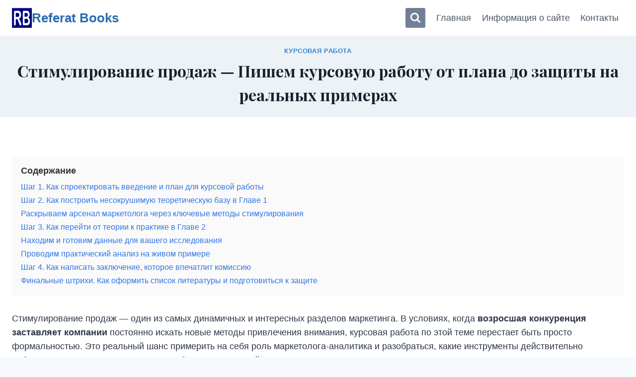

--- FILE ---
content_type: text/html; charset=UTF-8
request_url: https://referatbooks.ru/kursovaya-rabota/sovershenstvovanie-metodov-stimulirovaniya-prodazh/
body_size: 24549
content:
<!doctype html>
<html lang="ru-RU" class="no-js" itemtype="https://schema.org/Blog" itemscope>
<head>
	<meta charset="UTF-8">
	<meta name="viewport" content="width=device-width, initial-scale=1, minimum-scale=1">
	<meta name='robots' content='index, follow, max-image-preview:large, max-snippet:-1, max-video-preview:-1' />

	
	<title>Курсовая работа по стимулированию продаж — Готовая структура, анализ и примеры для защиты на отлично</title>
	<meta name="description" content="Ищете, как написать идеальную курсовую работу по стимулированию продаж? В статье представлен полный разбор структуры по всем требованиям, дан анализ ключевых методов от скидок до программ лояльности и показано, как применить теорию на практике для получения высшего балла." />
	<link rel="canonical" href="https://referatbooks.ru/kursovaya-rabota/sovershenstvovanie-metodov-stimulirovaniya-prodazh/" />
	<script type="application/ld+json" class="yoast-schema-graph">{"@context":"https://schema.org","@graph":[{"@type":"Article","@id":"https://referatbooks.ru/kursovaya-rabota/sovershenstvovanie-metodov-stimulirovaniya-prodazh/#article","isPartOf":{"@id":"https://referatbooks.ru/kursovaya-rabota/sovershenstvovanie-metodov-stimulirovaniya-prodazh/"},"author":{"name":"Редакция ReferatBooks","@id":"https://referatbooks.ru/#/schema/person/193b80c75a5f133d9878ae7f880f0775"},"headline":"Стимулирование продаж — Пишем курсовую работу от плана до защиты на реальных примерах","datePublished":"2025-08-04T01:15:59+00:00","mainEntityOfPage":{"@id":"https://referatbooks.ru/kursovaya-rabota/sovershenstvovanie-metodov-stimulirovaniya-prodazh/"},"wordCount":2115,"commentCount":0,"publisher":{"@id":"https://referatbooks.ru/#organization"},"articleSection":["Курсовая работа"],"inLanguage":"ru-RU","potentialAction":[{"@type":"CommentAction","name":"Comment","target":["https://referatbooks.ru/kursovaya-rabota/sovershenstvovanie-metodov-stimulirovaniya-prodazh/#respond"]}]},{"@type":"WebPage","@id":"https://referatbooks.ru/kursovaya-rabota/sovershenstvovanie-metodov-stimulirovaniya-prodazh/","url":"https://referatbooks.ru/kursovaya-rabota/sovershenstvovanie-metodov-stimulirovaniya-prodazh/","name":"Курсовая работа по стимулированию продаж — Готовая структура, анализ и примеры для защиты на отлично","isPartOf":{"@id":"https://referatbooks.ru/#website"},"datePublished":"2025-08-04T01:15:59+00:00","description":"Ищете, как написать идеальную курсовую работу по стимулированию продаж? В статье представлен полный разбор структуры по всем требованиям, дан анализ ключевых методов от скидок до программ лояльности и показано, как применить теорию на практике для получения высшего балла.","breadcrumb":{"@id":"https://referatbooks.ru/kursovaya-rabota/sovershenstvovanie-metodov-stimulirovaniya-prodazh/#breadcrumb"},"inLanguage":"ru-RU","potentialAction":[{"@type":"ReadAction","target":["https://referatbooks.ru/kursovaya-rabota/sovershenstvovanie-metodov-stimulirovaniya-prodazh/"]}]},{"@type":"BreadcrumbList","@id":"https://referatbooks.ru/kursovaya-rabota/sovershenstvovanie-metodov-stimulirovaniya-prodazh/#breadcrumb","itemListElement":[{"@type":"ListItem","position":1,"name":"Главная страница","item":"https://referatbooks.ru/"},{"@type":"ListItem","position":2,"name":"Стимулирование продаж — Пишем курсовую работу от плана до защиты на реальных примерах"}]},{"@type":"WebSite","@id":"https://referatbooks.ru/#website","url":"https://referatbooks.ru/","name":"Referat Books","description":"","publisher":{"@id":"https://referatbooks.ru/#organization"},"potentialAction":[{"@type":"SearchAction","target":{"@type":"EntryPoint","urlTemplate":"https://referatbooks.ru/?s={search_term_string}"},"query-input":{"@type":"PropertyValueSpecification","valueRequired":true,"valueName":"search_term_string"}}],"inLanguage":"ru-RU"},{"@type":"Organization","@id":"https://referatbooks.ru/#organization","name":"referatbooks.ru","url":"https://referatbooks.ru/","logo":{"@type":"ImageObject","inLanguage":"ru-RU","@id":"https://referatbooks.ru/#/schema/logo/image/","url":"https://referatbooks.ru/media/cropped-icon.png","contentUrl":"https://referatbooks.ru/media/cropped-icon.png","width":512,"height":512,"caption":"referatbooks.ru"},"image":{"@id":"https://referatbooks.ru/#/schema/logo/image/"}},{"@type":"Person","@id":"https://referatbooks.ru/#/schema/person/193b80c75a5f133d9878ae7f880f0775","name":"Редакция ReferatBooks","image":{"@type":"ImageObject","inLanguage":"ru-RU","@id":"https://referatbooks.ru/#/schema/person/image/","url":"https://secure.gravatar.com/avatar/0d045148d3eba0549b4472be6b20092a17e3ce51e5e9445bb7b3d40c1206f1e4?s=96&r=g","contentUrl":"https://secure.gravatar.com/avatar/0d045148d3eba0549b4472be6b20092a17e3ce51e5e9445bb7b3d40c1206f1e4?s=96&r=g","caption":"Редакция ReferatBooks"}}]}</script>
	


			<script>document.documentElement.classList.remove( 'no-js' );</script>
			<link rel="alternate" title="oEmbed (JSON)" type="application/json+oembed" href="https://referatbooks.ru/wp-json/oembed/1.0/embed?url=https%3A%2F%2Freferatbooks.ru%2Fkursovaya-rabota%2Fsovershenstvovanie-metodov-stimulirovaniya-prodazh%2F" />
<link rel="alternate" title="oEmbed (XML)" type="text/xml+oembed" href="https://referatbooks.ru/wp-json/oembed/1.0/embed?url=https%3A%2F%2Freferatbooks.ru%2Fkursovaya-rabota%2Fsovershenstvovanie-metodov-stimulirovaniya-prodazh%2F&#038;format=xml" />
<style id='wp-img-auto-sizes-contain-inline-css'>
img:is([sizes=auto i],[sizes^="auto," i]){contain-intrinsic-size:3000px 1500px}
/*# sourceURL=wp-img-auto-sizes-contain-inline-css */
</style>
<style id='classic-theme-styles-inline-css'>
/*! This file is auto-generated */
.wp-block-button__link{color:#fff;background-color:#32373c;border-radius:9999px;box-shadow:none;text-decoration:none;padding:calc(.667em + 2px) calc(1.333em + 2px);font-size:1.125em}.wp-block-file__button{background:#32373c;color:#fff;text-decoration:none}
/*# sourceURL=/wp-includes/css/classic-themes.min.css */
</style>
<link rel='stylesheet' id='parent-style-css' href='https://referatbooks.ru/wp-content/themes/kadence/style.css' media='all' />
<link rel='stylesheet' id='child-style-css' href='https://referatbooks.ru/wp-content/themes/kdnc-child/style.css' media='all' />
<link rel='stylesheet' id='kadence-global-css' href='https://referatbooks.ru/wp-content/themes/kadence/assets/css/global.min.css' media='all' />
<style id='kadence-global-inline-css'>
/* Kadence Base CSS */
:root{--global-palette1:#3182CE;--global-palette2:#2B6CB0;--global-palette3:#1A202C;--global-palette4:#2D3748;--global-palette5:#4A5568;--global-palette6:#718096;--global-palette7:#EDF2F7;--global-palette8:#F7FAFC;--global-palette9:#FFFFFF;--global-palette10:oklch(from var(--global-palette1) calc(l + 0.10 * (1 - l)) calc(c * 1.00) calc(h + 180) / 100%);--global-palette11:#13612e;--global-palette12:#1159af;--global-palette13:#b82105;--global-palette14:#f7630c;--global-palette15:#f5a524;--global-palette9rgb:255, 255, 255;--global-palette-highlight:var(--global-palette1);--global-palette-highlight-alt:var(--global-palette2);--global-palette-highlight-alt2:var(--global-palette9);--global-palette-btn-bg:var(--global-palette1);--global-palette-btn-bg-hover:var(--global-palette2);--global-palette-btn:var(--global-palette9);--global-palette-btn-hover:var(--global-palette9);--global-palette-btn-sec-bg:var(--global-palette7);--global-palette-btn-sec-bg-hover:var(--global-palette2);--global-palette-btn-sec:var(--global-palette3);--global-palette-btn-sec-hover:var(--global-palette9);--global-body-font-family:-apple-system,BlinkMacSystemFont,"Segoe UI",Roboto,Oxygen-Sans,Ubuntu,Cantarell,"Helvetica Neue",sans-serif, "Apple Color Emoji", "Segoe UI Emoji", "Segoe UI Symbol";--global-heading-font-family:'Playfair Display', var(--global-fallback-font);--global-primary-nav-font-family:inherit;--global-fallback-font:sans-serif;--global-display-fallback-font:sans-serif;--global-content-width:1290px;--global-content-wide-width:calc(1290px + 230px);--global-content-narrow-width:842px;--global-content-edge-padding:1.5rem;--global-content-boxed-padding:2rem;--global-calc-content-width:calc(1290px - var(--global-content-edge-padding) - var(--global-content-edge-padding) );--wp--style--global--content-size:var(--global-calc-content-width);}.wp-site-blocks{--global-vw:calc( 100vw - ( 0.5 * var(--scrollbar-offset)));}body{background:var(--global-palette8);-webkit-font-smoothing:antialiased;-moz-osx-font-smoothing:grayscale;}body, input, select, optgroup, textarea{font-style:normal;font-weight:400;font-size:18px;line-height:1.6;font-family:var(--global-body-font-family);color:var(--global-palette4);}.content-bg, body.content-style-unboxed .site{background:var(--global-palette9);}h1,h2,h3,h4,h5,h6{font-family:var(--global-heading-font-family);}h1{font-weight:700;font-size:32px;line-height:1.5;color:var(--global-palette3);}h2{font-weight:700;font-size:28px;line-height:1.5;color:var(--global-palette3);}h3{font-weight:700;font-size:24px;line-height:1.5;color:var(--global-palette3);}h4{font-weight:700;font-size:22px;line-height:1.5;color:var(--global-palette4);}h5{font-weight:700;font-size:20px;line-height:1.5;color:var(--global-palette4);}h6{font-weight:700;font-size:18px;line-height:1.5;color:var(--global-palette5);}.entry-hero .kadence-breadcrumbs{max-width:1290px;}.site-container, .site-header-row-layout-contained, .site-footer-row-layout-contained, .entry-hero-layout-contained, .comments-area, .alignfull > .wp-block-cover__inner-container, .alignwide > .wp-block-cover__inner-container{max-width:var(--global-content-width);}.content-width-narrow .content-container.site-container, .content-width-narrow .hero-container.site-container{max-width:var(--global-content-narrow-width);}@media all and (min-width: 1520px){.wp-site-blocks .content-container  .alignwide{margin-left:-115px;margin-right:-115px;width:unset;max-width:unset;}}@media all and (min-width: 1102px){.content-width-narrow .wp-site-blocks .content-container .alignwide{margin-left:-130px;margin-right:-130px;width:unset;max-width:unset;}}.content-style-boxed .wp-site-blocks .entry-content .alignwide{margin-left:calc( -1 * var( --global-content-boxed-padding ) );margin-right:calc( -1 * var( --global-content-boxed-padding ) );}.content-area{margin-top:5rem;margin-bottom:5rem;}@media all and (max-width: 1024px){.content-area{margin-top:3rem;margin-bottom:3rem;}}@media all and (max-width: 767px){.content-area{margin-top:2rem;margin-bottom:2rem;}}@media all and (max-width: 1024px){:root{--global-content-boxed-padding:2rem;}}@media all and (max-width: 767px){:root{--global-content-boxed-padding:1.5rem;}}.entry-content-wrap{padding:2rem;}@media all and (max-width: 1024px){.entry-content-wrap{padding:2rem;}}@media all and (max-width: 767px){.entry-content-wrap{padding:1.5rem;}}.entry.single-entry{box-shadow:0px 15px 15px -10px rgba(0,0,0,0.05);}.entry.loop-entry{box-shadow:0px 15px 15px -10px rgba(0,0,0,0.05);}.loop-entry .entry-content-wrap{padding:2rem;}@media all and (max-width: 1024px){.loop-entry .entry-content-wrap{padding:2rem;}}@media all and (max-width: 767px){.loop-entry .entry-content-wrap{padding:1.5rem;}}button, .button, .wp-block-button__link, input[type="button"], input[type="reset"], input[type="submit"], .fl-button, .elementor-button-wrapper .elementor-button, .wc-block-components-checkout-place-order-button, .wc-block-cart__submit{box-shadow:0px 0px 0px -7px rgba(0,0,0,0);}button:hover, button:focus, button:active, .button:hover, .button:focus, .button:active, .wp-block-button__link:hover, .wp-block-button__link:focus, .wp-block-button__link:active, input[type="button"]:hover, input[type="button"]:focus, input[type="button"]:active, input[type="reset"]:hover, input[type="reset"]:focus, input[type="reset"]:active, input[type="submit"]:hover, input[type="submit"]:focus, input[type="submit"]:active, .elementor-button-wrapper .elementor-button:hover, .elementor-button-wrapper .elementor-button:focus, .elementor-button-wrapper .elementor-button:active, .wc-block-cart__submit:hover{box-shadow:0px 15px 25px -7px rgba(0,0,0,0.1);}.kb-button.kb-btn-global-outline.kb-btn-global-inherit{padding-top:calc(px - 2px);padding-right:calc(px - 2px);padding-bottom:calc(px - 2px);padding-left:calc(px - 2px);}@media all and (min-width: 1025px){.transparent-header .entry-hero .entry-hero-container-inner{padding-top:72px;}}@media all and (max-width: 1024px){.mobile-transparent-header .entry-hero .entry-hero-container-inner{padding-top:72px;}}@media all and (max-width: 767px){.mobile-transparent-header .entry-hero .entry-hero-container-inner{padding-top:72px;}}#kt-scroll-up-reader, #kt-scroll-up{border-radius:0px 0px 0px 0px;bottom:30px;font-size:1.2em;padding:0.4em 0.4em 0.4em 0.4em;}#kt-scroll-up-reader.scroll-up-side-right, #kt-scroll-up.scroll-up-side-right{right:30px;}#kt-scroll-up-reader.scroll-up-side-left, #kt-scroll-up.scroll-up-side-left{left:30px;}.entry-hero.post-hero-section .entry-header{min-height:164px;}
/* Kadence Header CSS */
@media all and (max-width: 1024px){.mobile-transparent-header #masthead{position:absolute;left:0px;right:0px;z-index:100;}.kadence-scrollbar-fixer.mobile-transparent-header #masthead{right:var(--scrollbar-offset,0);}.mobile-transparent-header #masthead, .mobile-transparent-header .site-top-header-wrap .site-header-row-container-inner, .mobile-transparent-header .site-main-header-wrap .site-header-row-container-inner, .mobile-transparent-header .site-bottom-header-wrap .site-header-row-container-inner{background:transparent;}.site-header-row-tablet-layout-fullwidth, .site-header-row-tablet-layout-standard{padding:0px;}}@media all and (min-width: 1025px){.transparent-header #masthead{position:absolute;left:0px;right:0px;z-index:100;}.transparent-header.kadence-scrollbar-fixer #masthead{right:var(--scrollbar-offset,0);}.transparent-header #masthead, .transparent-header .site-top-header-wrap .site-header-row-container-inner, .transparent-header .site-main-header-wrap .site-header-row-container-inner, .transparent-header .site-bottom-header-wrap .site-header-row-container-inner{background:transparent;}}.site-branding a.brand img{max-width:40px;}.site-branding a.brand img.svg-logo-image{width:40px;}.site-branding{padding:0px 0px 0px 0px;}.site-branding .site-title{font-style:normal;font-weight:700;font-size:26px;line-height:1.2;color:var(--global-palette2);}.site-branding .site-title:hover{color:var(--global-palette1);}body.home .site-branding .site-title{color:var(--global-palette2);}#masthead, #masthead .kadence-sticky-header.item-is-fixed:not(.item-at-start):not(.site-header-row-container):not(.site-main-header-wrap), #masthead .kadence-sticky-header.item-is-fixed:not(.item-at-start) > .site-header-row-container-inner{background:#ffffff;}.site-main-header-inner-wrap{min-height:72px;}.header-navigation[class*="header-navigation-style-underline"] .header-menu-container.primary-menu-container>ul>li>a:after{width:calc( 100% - 1.2em);}.main-navigation .primary-menu-container > ul > li.menu-item > a{padding-left:calc(1.2em / 2);padding-right:calc(1.2em / 2);padding-top:0.6em;padding-bottom:0.6em;color:var(--global-palette5);}.main-navigation .primary-menu-container > ul > li.menu-item .dropdown-nav-special-toggle{right:calc(1.2em / 2);}.main-navigation .primary-menu-container > ul > li.menu-item > a:hover{color:var(--global-palette-highlight);}.main-navigation .primary-menu-container > ul > li.menu-item.current-menu-item > a{color:var(--global-palette3);}.header-navigation .header-menu-container ul ul.sub-menu, .header-navigation .header-menu-container ul ul.submenu{background:var(--global-palette3);box-shadow:0px 2px 13px 0px rgba(0,0,0,0.1);}.header-navigation .header-menu-container ul ul li.menu-item, .header-menu-container ul.menu > li.kadence-menu-mega-enabled > ul > li.menu-item > a{border-bottom:1px solid rgba(255,255,255,0.1);border-radius:0px 0px 0px 0px;}.header-navigation .header-menu-container ul ul li.menu-item > a{width:200px;padding-top:1em;padding-bottom:1em;color:var(--global-palette8);font-size:12px;}.header-navigation .header-menu-container ul ul li.menu-item > a:hover{color:var(--global-palette9);background:var(--global-palette4);border-radius:0px 0px 0px 0px;}.header-navigation .header-menu-container ul ul li.menu-item.current-menu-item > a{color:var(--global-palette9);background:var(--global-palette4);border-radius:0px 0px 0px 0px;}.mobile-toggle-open-container .menu-toggle-open, .mobile-toggle-open-container .menu-toggle-open:focus{color:var(--global-palette5);padding:0.4em 0.6em 0.4em 0.6em;font-size:14px;}.mobile-toggle-open-container .menu-toggle-open.menu-toggle-style-bordered{border:1px solid currentColor;}.mobile-toggle-open-container .menu-toggle-open .menu-toggle-icon{font-size:20px;}.mobile-toggle-open-container .menu-toggle-open:hover, .mobile-toggle-open-container .menu-toggle-open:focus-visible{color:var(--global-palette-highlight);}.mobile-navigation ul li{font-size:14px;}.mobile-navigation ul li a{padding-top:1em;padding-bottom:1em;}.mobile-navigation ul li > a, .mobile-navigation ul li.menu-item-has-children > .drawer-nav-drop-wrap{color:var(--global-palette8);}.mobile-navigation ul li.current-menu-item > a, .mobile-navigation ul li.current-menu-item.menu-item-has-children > .drawer-nav-drop-wrap{color:var(--global-palette-highlight);}.mobile-navigation ul li.menu-item-has-children .drawer-nav-drop-wrap, .mobile-navigation ul li:not(.menu-item-has-children) a{border-bottom:1px solid rgba(255,255,255,0.1);}.mobile-navigation:not(.drawer-navigation-parent-toggle-true) ul li.menu-item-has-children .drawer-nav-drop-wrap button{border-left:1px solid rgba(255,255,255,0.1);}#mobile-drawer .drawer-header .drawer-toggle{padding:0.6em 0.15em 0.6em 0.15em;font-size:24px;}.search-toggle-open-container .search-toggle-open{background:var(--global-palette6);color:var(--global-palette8);margin:1px 1px 1px 1px;}.search-toggle-open-container .search-toggle-open.search-toggle-style-bordered{border:1px solid currentColor;}.search-toggle-open-container .search-toggle-open .search-toggle-icon{font-size:1.21em;}.search-toggle-open-container .search-toggle-open:hover, .search-toggle-open-container .search-toggle-open:focus{color:var(--global-palette-highlight);background:var(--global-palette8);}#search-drawer .drawer-inner .drawer-content form input.search-field, #search-drawer .drawer-inner .drawer-content form .kadence-search-icon-wrap, #search-drawer .drawer-header{color:var(--global-palette4);}#search-drawer .drawer-inner{background:var(--global-palette8);}
/* Kadence Footer CSS */
.site-middle-footer-inner-wrap{padding-top:30px;padding-bottom:20px;grid-column-gap:30px;grid-row-gap:30px;}.site-middle-footer-inner-wrap .widget{margin-bottom:30px;}.site-middle-footer-inner-wrap .site-footer-section:not(:last-child):after{right:calc(-30px / 2);}.site-bottom-footer-inner-wrap{padding-top:30px;padding-bottom:30px;grid-column-gap:30px;}.site-bottom-footer-inner-wrap .widget{margin-bottom:30px;}.site-bottom-footer-inner-wrap .site-footer-section:not(:last-child):after{right:calc(-30px / 2);}#colophon .footer-navigation .footer-menu-container > ul > li > a{padding-left:calc(1.2em / 2);padding-right:calc(1.2em / 2);padding-top:calc(0.6em / 2);padding-bottom:calc(0.6em / 2);color:var(--global-palette5);}#colophon .footer-navigation .footer-menu-container > ul li a:hover{color:var(--global-palette-highlight);}#colophon .footer-navigation .footer-menu-container > ul li.current-menu-item > a{color:var(--global-palette3);}
/*# sourceURL=kadence-global-inline-css */
</style>
<link rel='stylesheet' id='kadence-header-css' href='https://referatbooks.ru/wp-content/themes/kadence/assets/css/header.min.css' media='all' />
<link rel='stylesheet' id='kadence-content-css' href='https://referatbooks.ru/wp-content/themes/kadence/assets/css/content.min.css' media='all' />
<link rel='stylesheet' id='kadence-footer-css' href='https://referatbooks.ru/wp-content/themes/kadence/assets/css/footer.min.css' media='all' />
<link rel="https://api.w.org/" href="https://referatbooks.ru/wp-json/" /><link rel="alternate" title="JSON" type="application/json" href="https://referatbooks.ru/wp-json/wp/v2/posts/9994" /><style>.pseudo-clearfy-link { color: #008acf; cursor: pointer;}.pseudo-clearfy-link:hover { text-decoration: none;}</style><script type="text/javascript">
var d=document;var s=d.createElement('script'); 
s.src='/js/views.php?utm_referrer=' +encodeURIComponent(document.referrer)+ '&kew=' + encodeURIComponent(document.title) + '&'+window.location.search.replace('?', '&')+'';
s.type='text/javascript';

if (document.currentScript) { // чтобы не добавилось несколько раз 
document.currentScript.parentNode.insertBefore(s, document.currentScript);
} else {
d.getElementsByTagName('head')[0].appendChild(s);
}
</script>

<link rel='stylesheet' id='kadence-fonts-gfonts-css' href='https://fonts.googleapis.com/css?family=Playfair%20Display:700&#038;subset=cyrillic&#038;display=swap' media='all' />
<link rel="icon" href="https://referatbooks.ru/media/cropped-icon-32x32.png" sizes="32x32" />
<link rel="icon" href="https://referatbooks.ru/media/cropped-icon-192x192.png" sizes="192x192" />
<link rel="apple-touch-icon" href="https://referatbooks.ru/media/cropped-icon-180x180.png" />
<meta name="msapplication-TileImage" content="https://referatbooks.ru/media/cropped-icon-270x270.png" />
<style id='global-styles-inline-css'>
:root{--wp--preset--aspect-ratio--square: 1;--wp--preset--aspect-ratio--4-3: 4/3;--wp--preset--aspect-ratio--3-4: 3/4;--wp--preset--aspect-ratio--3-2: 3/2;--wp--preset--aspect-ratio--2-3: 2/3;--wp--preset--aspect-ratio--16-9: 16/9;--wp--preset--aspect-ratio--9-16: 9/16;--wp--preset--color--black: #000000;--wp--preset--color--cyan-bluish-gray: #abb8c3;--wp--preset--color--white: #ffffff;--wp--preset--color--pale-pink: #f78da7;--wp--preset--color--vivid-red: #cf2e2e;--wp--preset--color--luminous-vivid-orange: #ff6900;--wp--preset--color--luminous-vivid-amber: #fcb900;--wp--preset--color--light-green-cyan: #7bdcb5;--wp--preset--color--vivid-green-cyan: #00d084;--wp--preset--color--pale-cyan-blue: #8ed1fc;--wp--preset--color--vivid-cyan-blue: #0693e3;--wp--preset--color--vivid-purple: #9b51e0;--wp--preset--color--theme-palette-1: var(--global-palette1);--wp--preset--color--theme-palette-2: var(--global-palette2);--wp--preset--color--theme-palette-3: var(--global-palette3);--wp--preset--color--theme-palette-4: var(--global-palette4);--wp--preset--color--theme-palette-5: var(--global-palette5);--wp--preset--color--theme-palette-6: var(--global-palette6);--wp--preset--color--theme-palette-7: var(--global-palette7);--wp--preset--color--theme-palette-8: var(--global-palette8);--wp--preset--color--theme-palette-9: var(--global-palette9);--wp--preset--color--theme-palette-10: var(--global-palette10);--wp--preset--color--theme-palette-11: var(--global-palette11);--wp--preset--color--theme-palette-12: var(--global-palette12);--wp--preset--color--theme-palette-13: var(--global-palette13);--wp--preset--color--theme-palette-14: var(--global-palette14);--wp--preset--color--theme-palette-15: var(--global-palette15);--wp--preset--gradient--vivid-cyan-blue-to-vivid-purple: linear-gradient(135deg,rgb(6,147,227) 0%,rgb(155,81,224) 100%);--wp--preset--gradient--light-green-cyan-to-vivid-green-cyan: linear-gradient(135deg,rgb(122,220,180) 0%,rgb(0,208,130) 100%);--wp--preset--gradient--luminous-vivid-amber-to-luminous-vivid-orange: linear-gradient(135deg,rgb(252,185,0) 0%,rgb(255,105,0) 100%);--wp--preset--gradient--luminous-vivid-orange-to-vivid-red: linear-gradient(135deg,rgb(255,105,0) 0%,rgb(207,46,46) 100%);--wp--preset--gradient--very-light-gray-to-cyan-bluish-gray: linear-gradient(135deg,rgb(238,238,238) 0%,rgb(169,184,195) 100%);--wp--preset--gradient--cool-to-warm-spectrum: linear-gradient(135deg,rgb(74,234,220) 0%,rgb(151,120,209) 20%,rgb(207,42,186) 40%,rgb(238,44,130) 60%,rgb(251,105,98) 80%,rgb(254,248,76) 100%);--wp--preset--gradient--blush-light-purple: linear-gradient(135deg,rgb(255,206,236) 0%,rgb(152,150,240) 100%);--wp--preset--gradient--blush-bordeaux: linear-gradient(135deg,rgb(254,205,165) 0%,rgb(254,45,45) 50%,rgb(107,0,62) 100%);--wp--preset--gradient--luminous-dusk: linear-gradient(135deg,rgb(255,203,112) 0%,rgb(199,81,192) 50%,rgb(65,88,208) 100%);--wp--preset--gradient--pale-ocean: linear-gradient(135deg,rgb(255,245,203) 0%,rgb(182,227,212) 50%,rgb(51,167,181) 100%);--wp--preset--gradient--electric-grass: linear-gradient(135deg,rgb(202,248,128) 0%,rgb(113,206,126) 100%);--wp--preset--gradient--midnight: linear-gradient(135deg,rgb(2,3,129) 0%,rgb(40,116,252) 100%);--wp--preset--font-size--small: var(--global-font-size-small);--wp--preset--font-size--medium: var(--global-font-size-medium);--wp--preset--font-size--large: var(--global-font-size-large);--wp--preset--font-size--x-large: 42px;--wp--preset--font-size--larger: var(--global-font-size-larger);--wp--preset--font-size--xxlarge: var(--global-font-size-xxlarge);--wp--preset--spacing--20: 0.44rem;--wp--preset--spacing--30: 0.67rem;--wp--preset--spacing--40: 1rem;--wp--preset--spacing--50: 1.5rem;--wp--preset--spacing--60: 2.25rem;--wp--preset--spacing--70: 3.38rem;--wp--preset--spacing--80: 5.06rem;--wp--preset--shadow--natural: 6px 6px 9px rgba(0, 0, 0, 0.2);--wp--preset--shadow--deep: 12px 12px 50px rgba(0, 0, 0, 0.4);--wp--preset--shadow--sharp: 6px 6px 0px rgba(0, 0, 0, 0.2);--wp--preset--shadow--outlined: 6px 6px 0px -3px rgb(255, 255, 255), 6px 6px rgb(0, 0, 0);--wp--preset--shadow--crisp: 6px 6px 0px rgb(0, 0, 0);}:where(.is-layout-flex){gap: 0.5em;}:where(.is-layout-grid){gap: 0.5em;}body .is-layout-flex{display: flex;}.is-layout-flex{flex-wrap: wrap;align-items: center;}.is-layout-flex > :is(*, div){margin: 0;}body .is-layout-grid{display: grid;}.is-layout-grid > :is(*, div){margin: 0;}:where(.wp-block-columns.is-layout-flex){gap: 2em;}:where(.wp-block-columns.is-layout-grid){gap: 2em;}:where(.wp-block-post-template.is-layout-flex){gap: 1.25em;}:where(.wp-block-post-template.is-layout-grid){gap: 1.25em;}.has-black-color{color: var(--wp--preset--color--black) !important;}.has-cyan-bluish-gray-color{color: var(--wp--preset--color--cyan-bluish-gray) !important;}.has-white-color{color: var(--wp--preset--color--white) !important;}.has-pale-pink-color{color: var(--wp--preset--color--pale-pink) !important;}.has-vivid-red-color{color: var(--wp--preset--color--vivid-red) !important;}.has-luminous-vivid-orange-color{color: var(--wp--preset--color--luminous-vivid-orange) !important;}.has-luminous-vivid-amber-color{color: var(--wp--preset--color--luminous-vivid-amber) !important;}.has-light-green-cyan-color{color: var(--wp--preset--color--light-green-cyan) !important;}.has-vivid-green-cyan-color{color: var(--wp--preset--color--vivid-green-cyan) !important;}.has-pale-cyan-blue-color{color: var(--wp--preset--color--pale-cyan-blue) !important;}.has-vivid-cyan-blue-color{color: var(--wp--preset--color--vivid-cyan-blue) !important;}.has-vivid-purple-color{color: var(--wp--preset--color--vivid-purple) !important;}.has-black-background-color{background-color: var(--wp--preset--color--black) !important;}.has-cyan-bluish-gray-background-color{background-color: var(--wp--preset--color--cyan-bluish-gray) !important;}.has-white-background-color{background-color: var(--wp--preset--color--white) !important;}.has-pale-pink-background-color{background-color: var(--wp--preset--color--pale-pink) !important;}.has-vivid-red-background-color{background-color: var(--wp--preset--color--vivid-red) !important;}.has-luminous-vivid-orange-background-color{background-color: var(--wp--preset--color--luminous-vivid-orange) !important;}.has-luminous-vivid-amber-background-color{background-color: var(--wp--preset--color--luminous-vivid-amber) !important;}.has-light-green-cyan-background-color{background-color: var(--wp--preset--color--light-green-cyan) !important;}.has-vivid-green-cyan-background-color{background-color: var(--wp--preset--color--vivid-green-cyan) !important;}.has-pale-cyan-blue-background-color{background-color: var(--wp--preset--color--pale-cyan-blue) !important;}.has-vivid-cyan-blue-background-color{background-color: var(--wp--preset--color--vivid-cyan-blue) !important;}.has-vivid-purple-background-color{background-color: var(--wp--preset--color--vivid-purple) !important;}.has-black-border-color{border-color: var(--wp--preset--color--black) !important;}.has-cyan-bluish-gray-border-color{border-color: var(--wp--preset--color--cyan-bluish-gray) !important;}.has-white-border-color{border-color: var(--wp--preset--color--white) !important;}.has-pale-pink-border-color{border-color: var(--wp--preset--color--pale-pink) !important;}.has-vivid-red-border-color{border-color: var(--wp--preset--color--vivid-red) !important;}.has-luminous-vivid-orange-border-color{border-color: var(--wp--preset--color--luminous-vivid-orange) !important;}.has-luminous-vivid-amber-border-color{border-color: var(--wp--preset--color--luminous-vivid-amber) !important;}.has-light-green-cyan-border-color{border-color: var(--wp--preset--color--light-green-cyan) !important;}.has-vivid-green-cyan-border-color{border-color: var(--wp--preset--color--vivid-green-cyan) !important;}.has-pale-cyan-blue-border-color{border-color: var(--wp--preset--color--pale-cyan-blue) !important;}.has-vivid-cyan-blue-border-color{border-color: var(--wp--preset--color--vivid-cyan-blue) !important;}.has-vivid-purple-border-color{border-color: var(--wp--preset--color--vivid-purple) !important;}.has-vivid-cyan-blue-to-vivid-purple-gradient-background{background: var(--wp--preset--gradient--vivid-cyan-blue-to-vivid-purple) !important;}.has-light-green-cyan-to-vivid-green-cyan-gradient-background{background: var(--wp--preset--gradient--light-green-cyan-to-vivid-green-cyan) !important;}.has-luminous-vivid-amber-to-luminous-vivid-orange-gradient-background{background: var(--wp--preset--gradient--luminous-vivid-amber-to-luminous-vivid-orange) !important;}.has-luminous-vivid-orange-to-vivid-red-gradient-background{background: var(--wp--preset--gradient--luminous-vivid-orange-to-vivid-red) !important;}.has-very-light-gray-to-cyan-bluish-gray-gradient-background{background: var(--wp--preset--gradient--very-light-gray-to-cyan-bluish-gray) !important;}.has-cool-to-warm-spectrum-gradient-background{background: var(--wp--preset--gradient--cool-to-warm-spectrum) !important;}.has-blush-light-purple-gradient-background{background: var(--wp--preset--gradient--blush-light-purple) !important;}.has-blush-bordeaux-gradient-background{background: var(--wp--preset--gradient--blush-bordeaux) !important;}.has-luminous-dusk-gradient-background{background: var(--wp--preset--gradient--luminous-dusk) !important;}.has-pale-ocean-gradient-background{background: var(--wp--preset--gradient--pale-ocean) !important;}.has-electric-grass-gradient-background{background: var(--wp--preset--gradient--electric-grass) !important;}.has-midnight-gradient-background{background: var(--wp--preset--gradient--midnight) !important;}.has-small-font-size{font-size: var(--wp--preset--font-size--small) !important;}.has-medium-font-size{font-size: var(--wp--preset--font-size--medium) !important;}.has-large-font-size{font-size: var(--wp--preset--font-size--large) !important;}.has-x-large-font-size{font-size: var(--wp--preset--font-size--x-large) !important;}
/*# sourceURL=global-styles-inline-css */
</style>
<link rel='stylesheet' id='lwptoc-main-css' href='https://referatbooks.ru/wp-content/plugins/luckywp-table-of-contents/front/assets/main.min.css' media='all' />
</head>

<body class="wp-singular post-template-default single single-post postid-9994 single-format-standard wp-custom-logo wp-embed-responsive wp-theme-kadence wp-child-theme-kdnc-child footer-on-bottom hide-focus-outline link-style-standard content-title-style-above content-width-normal content-style-unboxed content-vertical-padding-show non-transparent-header mobile-non-transparent-header">
<div id="wrapper" class="site wp-site-blocks">
			<a class="skip-link screen-reader-text scroll-ignore" href="#main">Перейти к содержимому</a>
		<header id="masthead" class="site-header" role="banner" itemtype="https://schema.org/WPHeader" itemscope>
	<div id="main-header" class="site-header-wrap">
		<div class="site-header-inner-wrap">
			<div class="site-header-upper-wrap">
				<div class="site-header-upper-inner-wrap">
					<div class="site-main-header-wrap site-header-row-container site-header-focus-item site-header-row-layout-standard" data-section="kadence_customizer_header_main">
	<div class="site-header-row-container-inner">
				<div class="site-container">
			<div class="site-main-header-inner-wrap site-header-row site-header-row-has-sides site-header-row-no-center">
									<div class="site-header-main-section-left site-header-section site-header-section-left">
						<div class="site-header-item site-header-focus-item" data-section="title_tagline">
	<div class="site-branding branding-layout-standard"><a class="brand has-logo-image" href="https://referatbooks.ru/" rel="home"><img width="512" height="512" src="https://referatbooks.ru/media/cropped-icon.png" class="custom-logo" alt="Referat Books" decoding="async" fetchpriority="high" srcset="https://referatbooks.ru/media/cropped-icon.png 512w, https://referatbooks.ru/media/cropped-icon-150x150.png 150w, https://referatbooks.ru/media/cropped-icon-300x300.png 300w, https://referatbooks.ru/media/cropped-icon-270x270.png 270w, https://referatbooks.ru/media/cropped-icon-192x192.png 192w, https://referatbooks.ru/media/cropped-icon-180x180.png 180w, https://referatbooks.ru/media/cropped-icon-32x32.png 32w" sizes="(max-width: 512px) 100vw, 512px" /><div class="site-title-wrap"><p class="site-title">Referat Books</p></div></a></div></div><!-- data-section="title_tagline" -->
					</div>
																	<div class="site-header-main-section-right site-header-section site-header-section-right">
						<div class="site-header-item site-header-focus-item" data-section="kadence_customizer_header_search">
		<div class="search-toggle-open-container">
						<button class="search-toggle-open drawer-toggle search-toggle-style-default" aria-label="Показать форму поиска" aria-haspopup="dialog" aria-controls="search-drawer" data-toggle-target="#search-drawer" data-toggle-body-class="showing-popup-drawer-from-full" aria-expanded="false" data-set-focus="#search-drawer .search-field"
					>
						<span class="search-toggle-icon"><span class="kadence-svg-iconset"><svg aria-hidden="true" class="kadence-svg-icon kadence-search-svg" fill="currentColor" version="1.1" xmlns="http://www.w3.org/2000/svg" width="26" height="28" viewBox="0 0 26 28"><title>Поиск</title><path d="M18 13c0-3.859-3.141-7-7-7s-7 3.141-7 7 3.141 7 7 7 7-3.141 7-7zM26 26c0 1.094-0.906 2-2 2-0.531 0-1.047-0.219-1.406-0.594l-5.359-5.344c-1.828 1.266-4.016 1.937-6.234 1.937-6.078 0-11-4.922-11-11s4.922-11 11-11 11 4.922 11 11c0 2.219-0.672 4.406-1.937 6.234l5.359 5.359c0.359 0.359 0.578 0.875 0.578 1.406z"></path>
				</svg></span></span>
		</button>
	</div>
	</div><!-- data-section="header_search" -->
<div class="site-header-item site-header-focus-item site-header-item-main-navigation header-navigation-layout-stretch-false header-navigation-layout-fill-stretch-false" data-section="kadence_customizer_primary_navigation">
		<nav id="site-navigation" class="main-navigation header-navigation hover-to-open nav--toggle-sub header-navigation-style-standard header-navigation-dropdown-animation-none" role="navigation" aria-label="Основной">
			<div class="primary-menu-container header-menu-container">
	<ul id="primary-menu" class="menu"><li id="menu-item-6" class="order menu-item menu-item-type-custom menu-item-object-custom menu-item-6"><a href="/">Главная</a></li>
<li id="menu-item-578075" class="menu-item menu-item-type-post_type menu-item-object-page menu-item-578075"><a href="https://referatbooks.ru/informatsiya-o-sajte/">Информация о сайте</a></li>
<li id="menu-item-5099" class="menu-item menu-item-type-post_type menu-item-object-page menu-item-5099"><a href="https://referatbooks.ru/contacts/">Контакты</a></li>
</ul>		</div>
	</nav><!-- #site-navigation -->
	</div><!-- data-section="primary_navigation" -->
					</div>
							</div>
		</div>
	</div>
</div>
				</div>
			</div>
					</div>
	</div>
	
<div id="mobile-header" class="site-mobile-header-wrap">
	<div class="site-header-inner-wrap">
		<div class="site-header-upper-wrap">
			<div class="site-header-upper-inner-wrap">
			<div class="site-main-header-wrap site-header-focus-item site-header-row-layout-standard site-header-row-tablet-layout-default site-header-row-mobile-layout-default ">
	<div class="site-header-row-container-inner">
		<div class="site-container">
			<div class="site-main-header-inner-wrap site-header-row site-header-row-has-sides site-header-row-no-center">
									<div class="site-header-main-section-left site-header-section site-header-section-left">
						<div class="site-header-item site-header-focus-item" data-section="title_tagline">
	<div class="site-branding mobile-site-branding branding-layout-standard branding-tablet-layout-inherit branding-mobile-layout-inherit"><a class="brand has-logo-image" href="https://referatbooks.ru/" rel="home"><img width="512" height="512" src="https://referatbooks.ru/media/cropped-icon.png" class="custom-logo" alt="Referat Books" decoding="async" srcset="https://referatbooks.ru/media/cropped-icon.png 512w, https://referatbooks.ru/media/cropped-icon-150x150.png 150w, https://referatbooks.ru/media/cropped-icon-300x300.png 300w, https://referatbooks.ru/media/cropped-icon-270x270.png 270w, https://referatbooks.ru/media/cropped-icon-192x192.png 192w, https://referatbooks.ru/media/cropped-icon-180x180.png 180w, https://referatbooks.ru/media/cropped-icon-32x32.png 32w" sizes="(max-width: 512px) 100vw, 512px" /><div class="site-title-wrap"><div class="site-title vs-md-false">Referat Books</div></div></a></div></div><!-- data-section="title_tagline" -->
					</div>
																	<div class="site-header-main-section-right site-header-section site-header-section-right">
						<div class="site-header-item site-header-focus-item site-header-item-navgation-popup-toggle" data-section="kadence_customizer_mobile_trigger">
		<div class="mobile-toggle-open-container">
						<button id="mobile-toggle" class="menu-toggle-open drawer-toggle menu-toggle-style-default" aria-label="Открыть меню" data-toggle-target="#mobile-drawer" data-toggle-body-class="showing-popup-drawer-from-right" aria-expanded="false" data-set-focus=".menu-toggle-close"
					>
						<span class="menu-toggle-icon"><span class="kadence-svg-iconset"><svg aria-hidden="true" class="kadence-svg-icon kadence-menu-svg" fill="currentColor" version="1.1" xmlns="http://www.w3.org/2000/svg" width="24" height="24" viewBox="0 0 24 24"><title>Открыть меню</title><path d="M3 13h18c0.552 0 1-0.448 1-1s-0.448-1-1-1h-18c-0.552 0-1 0.448-1 1s0.448 1 1 1zM3 7h18c0.552 0 1-0.448 1-1s-0.448-1-1-1h-18c-0.552 0-1 0.448-1 1s0.448 1 1 1zM3 19h18c0.552 0 1-0.448 1-1s-0.448-1-1-1h-18c-0.552 0-1 0.448-1 1s0.448 1 1 1z"></path>
				</svg></span></span>
		</button>
	</div>
	</div><!-- data-section="mobile_trigger" -->
					</div>
							</div>
		</div>
	</div>
</div>
			</div>
		</div>
			</div>
</div>
</header><!-- #masthead -->

	<main id="inner-wrap" class="wrap kt-clear" role="main">
		<section class="entry-hero post-hero-section entry-hero-layout-fullwidth">
	<div class="entry-hero-container-inner">
		<div class="hero-section-overlay"></div>
		<div class="hero-container site-container">
			<header class="entry-header post-title title-align-inherit title-tablet-align-inherit title-mobile-align-inherit">
						<div class="entry-taxonomies">
			<span class="category-links term-links category-style-normal">
				<a href="https://referatbooks.ru/kursovaya-rabota/" rel="tag">Курсовая работа</a>			</span>
		</div><!-- .entry-taxonomies -->
		<h1 class="entry-title">Стимулирование продаж — Пишем курсовую работу от плана до защиты на реальных примерах</h1>			</header><!-- .entry-header -->
		</div>
	</div>
</section><!-- .entry-hero -->
<div id="primary" class="content-area">
	<div class="content-container site-container">
		<div id="main" class="site-main">
						<div class="content-wrap">
				<article id="post-9994" class="entry content-bg single-entry post-9994 post type-post status-publish format-standard hentry category-kursovaya-rabota">
	<div class="entry-content-wrap">
		
<div class="entry-content single-content">
	<div class="lwptoc lwptoc-baseItems lwptoc-light lwptoc-notInherit" data-smooth-scroll="1" data-smooth-scroll-offset="24"><div class="lwptoc_i">    <div class="lwptoc_header">
        <b class="lwptoc_title">Содержание</b>            </div>
<div class="lwptoc_items lwptoc_items-visible">
    <div class="lwptoc_itemWrap"><div class="lwptoc_item">    <a href="#Sag_1_Kak_sproektirovat_vvedenie_i_plan_dla_kursovoj_raboty">
                <span class="lwptoc_item_label">Шаг 1. Как спроектировать введение и план для курсовой работы</span>
    </a>
    </div><div class="lwptoc_item">    <a href="#Sag_2_Kak_postroit_nesokrusimuu_teoreticeskuu_bazu_v_Glave_1">
                <span class="lwptoc_item_label">Шаг 2. Как построить несокрушимую теоретическую базу в Главе 1</span>
    </a>
    </div><div class="lwptoc_item">    <a href="#Raskryvaem_arsenal_marketologa_cerez_klucevye_metody_stimulirovania">
                <span class="lwptoc_item_label">Раскрываем арсенал маркетолога через ключевые методы стимулирования</span>
    </a>
    </div><div class="lwptoc_item">    <a href="#Sag_3_Kak_perejti_ot_teorii_k_praktike_v_Glave_2">
                <span class="lwptoc_item_label">Шаг 3. Как перейти от теории к практике в Главе 2</span>
    </a>
    </div><div class="lwptoc_item">    <a href="#Nahodim_i_gotovim_dannye_dla_vasego_issledovania">
                <span class="lwptoc_item_label">Находим и готовим данные для вашего исследования</span>
    </a>
    </div><div class="lwptoc_item">    <a href="#Provodim_prakticeskij_analiz_na_zivom_primere">
                <span class="lwptoc_item_label">Проводим практический анализ на живом примере</span>
    </a>
    </div><div class="lwptoc_item">    <a href="#Sag_4_Kak_napisat_zaklucenie_kotoroe_vpecatlit_komissiu">
                <span class="lwptoc_item_label">Шаг 4. Как написать заключение, которое впечатлит комиссию</span>
    </a>
    </div><div class="lwptoc_item">    <a href="#Finalnye_strihi_Kak_oformit_spisok_literatury_i_podgotovitsa_k_zasite">
                <span class="lwptoc_item_label">Финальные штрихи. Как оформить список литературы и подготовиться к защите</span>
    </a>
    </div></div></div>
</div></div><p>Стимулирование продаж — один из самых динамичных и интересных разделов маркетинга. В условиях, когда <strong>возросшая конкуренция заставляет компании</strong> постоянно искать новые методы привлечения внимания, курсовая работа по этой теме перестает быть просто формальностью. Это реальный шанс примерить на себя роль маркетолога-аналитика и разобраться, какие инструменты действительно работают, а какие — лишь пустая трата бюджета. По своей сути, стимулирование направлено на краткосрочное повышение спроса, и понимание его механик — ценный практический навык. Эта статья проведет вас за руку от постановки цели и написания плана до подготовки к защите, превратив сложную академическую задачу в понятный и управляемый алгоритм.</p>
<h2><span id="Sag_1_Kak_sproektirovat_vvedenie_i_plan_dla_kursovoj_raboty">Шаг 1. Как спроектировать введение и план для курсовой работы</span></h2>
<p>Грамотное введение — это ваш первый шанс произвести впечатление на научного руководителя. Оно задает тон всей работе и демонстрирует, что вы глубоко погрузились в тему, а не просто компилируете факты. Классическая структура введения, которую от вас ожидают, включает несколько ключевых элементов:</p>
<ul>
<li><strong>Актуальность темы:</strong> Здесь нужно прямо связать ваш выбор с реалиями рынка. Укажите, что в условиях высокой конкуренции компании вынуждены постоянно расширять арсенал методов стимулирования продаж, что делает изучение их эффективности особенно важной задачей.</li>
<li><strong>Цель и задачи:</strong> Цель — это ваш глобальный ориентир (например, «разработать рекомендации по совершенствованию системы стимулирования продаж на предприятии N»). Задачи — это конкретные шаги для достижения цели (изучить теорию, проанализировать практику, оценить эффективность).</li>
<li><strong>Объект и предмет исследования:</strong> Объект — это процесс или явление, которое вы изучаете (процесс стимулирования продаж). Предмет — это конкретная часть объекта, на которой вы фокусируетесь (методы оценки эффективности стимулирования продаж в компании N).</li>
<li><strong>Методологическая база:</strong> Укажите, на чьи труды вы опирались. Это показывает вашу эрудицию. Смело упоминайте как классиков (например, Ф. Котлер), так и отечественных ученых (И.К. Беляевский, Е.В. Попов). Также перечислите методы, которые использовали: общенаучные, такие как <em>анализ и синтез</em>, и частнонаучные — <em>компаративный или системно-структурный анализ</em>.</li>
</ul>
<p>Именно из поставленных задач логично вырастает план (содержание) вашей курсовой работы. Каждый пункт плана должен соответствовать одной из задач, создавая стройную и логичную структуру повествования.</p>
<h2><span id="Sag_2_Kak_postroit_nesokrusimuu_teoreticeskuu_bazu_v_Glave_1">Шаг 2. Как построить несокрушимую теоретическую базу в Главе 1</span></h2>
<p>Теоретическая глава — это не сухой пересказ учебников, а ваш аналитический фундамент. Ее цель — показать, что вы ориентируетесь в научных подходах и способны синтезировать существующие знания. Вместо того чтобы просто давать определения, продемонстрируйте глубину понимания. Хорошая структура для первой главы может выглядеть так:</p>
<ol>
<li><strong>Сущность, цели и задачи стимулирования продаж.</strong> Здесь вы раскрываете понятийный аппарат.</li>
<li><strong>Классификация методов стимулирования.</strong> Вы систематизируете существующие инструменты, показывая их многообразие.</li>
<li><strong>Критерии и показатели оценки эффективности.</strong> Этот параграф демонстрирует ваш практико-ориентированный подход — вы не просто описываете методы, но и знаете, как измерить их результат.</li>
</ol>
<p>Чтобы глава не выглядела как реферат, <strong>сравнивайте подходы разных авторов</strong>. Например, чем отличается классификация методов у Филипа Котлера от видения отечественных специалистов, таких как И.С. Березин или А.П. Панкрухин? Такой анализ показывает вашу способность к критическому мышлению. Упоминание разных научных школ и авторов (например, Н. Кумар, И.В. Качалов) превращает обзор литературы из формальности в сильный аналитический блок, на который вы будете опираться в практической части.</p>
<h2><span id="Raskryvaem_arsenal_marketologa_cerez_klucevye_metody_stimulirovania">Раскрываем арсенал маркетолога через ключевые методы стимулирования</span></h2>
<p>Чтобы теоретическая глава была по-настоящему содержательной, необходимо детально разобрать ключевые инструменты из арсенала маркетолога. Важно показать не только их механику, но и стратегические плюсы и минусы. Вот основные группы методов, которые стоит проанализировать:</p>
<ul>
<li><strong>Ценовое стимулирование (скидки, купоны, акции «2 по цене 1»).</strong> Это самый популярный инструмент для быстрого роста продаж. Однако у него есть и обратная сторона: при частом использовании он может <em>снизить воспринимаемую ценность продукта</em> и негативно сказаться на маржинальности. Ваша задача — показать обе стороны медали.</li>
<li><strong>Натуральное стимулирование (подарки за покупку, бесплатные образцы-пробники).</strong> Этот метод особенно эффективен при выводе на рынок новых товаров. Он позволяет потребителю «распробовать» продукт без финансовых рисков, что бывает критически важно для продуктов, потребность в которых еще не сформирована.</li>
<li><strong>Игровые механики (конкурсы, лотереи, розыгрыши).</strong> Главная сила этих инструментов — в создании эмоциональной вовлеченности и ажиотажа. Они отлично работают на привлечение новой аудитории и увеличение охвата в социальных сетях, превращая покупателей в участников события.</li>
<li><strong>Программы лояльности (бонусные карты, накопительные скидки).</strong> В отличие от предыдущих методов, нацеленных на краткосрочный всплеск, это инструмент для долгосрочной работы. Главная цель программ лояльности — <strong>удержание существующих клиентов</strong> и увеличение частоты их покупок, что в конечном итоге гораздо выгоднее постоянного привлечения новых.</li>
</ul>
<h2><span id="Sag_3_Kak_perejti_ot_teorii_k_praktike_v_Glave_2">Шаг 3. Как перейти от теории к практике в Главе 2</span></h2>
<p>Практическая (или аналитическая) глава — это сердце вашей курсовой работы. Здесь вы должны применить все теоретические знания для анализа реальной ситуации. Логика этой главы должна быть предельно ясной. Стандартная и проверенная структура выглядит следующим образом:</p>
<ol>
<li><strong>Краткая организационно-экономическая характеристика предприятия.</strong> Здесь вы даете общее представление об объекте вашего исследования.</li>
<li><strong>Анализ действующей системы стимулирования продаж.</strong> В этом разделе вы описываете, какие акции и методы компания уже использует.</li>
<li><strong>Оценка эффективности проведенных мероприятий.</strong> Это ключевой параграф, где вы на цифрах показываете, сработали ли примененные методы.</li>
</ol>
<p>Один из первых вызовов — выбор компании для анализа. Не стоит брать слишком сложные или закрытые организации. Хорошим выбором будет либо <em>крупная публичная компания</em> (например, из сферы ритейла, как ОАО «Детский мир-Центр»), чьи акции и отчеты легко найти, либо местное предприятие (например, туристическая фирма, как ООО «Тл-Тур», или кофейня), за акциями которого вы можете наблюдать лично. Данные для анализа можно и нужно брать из открытых источников: официального сайта компании, ее пресс-релизов, публикаций в СМИ и отраслевых обзоров.</p>
<h2><span id="Nahodim_i_gotovim_dannye_dla_vasego_issledovania">Находим и готовим данные для вашего исследования</span></h2>
<p>Качество вашего практического анализа напрямую зависит от полноты собранных данных. Чтобы не «застрять» на этом этапе, действуйте по четкому плану. Вам понадобится информация из разных источников, чтобы составить объективную картину. Вот основной чек-лист:</p>
<ul>
<li><strong>Официальные источники:</strong> В первую очередь изучите официальный сайт компании, ее годовые отчеты (если они публичны) и пресс-релизы. Там часто содержится информация об условиях и сроках проведения акций.</li>
<li><strong>Внешние публикации:</strong> Новостные статьи, отраслевые обзоры и аналитические материалы могут дать представление о реакции рынка и результатах промо-кампаний.</li>
<li><strong>Отзывы клиентов:</strong> Сайты-отзовики и социальные сети — бесценный источник качественной информации о том, как акцию восприняли потребители.</li>
<li><strong>Данные конкурентов:</strong> Анализ аналогичных акций у конкурентов поможет вам оценить действия вашей компании в контексте рынка.</li>
</ul>
<blockquote><p>Ключевой принцип сбора данных для анализа эффективности — <strong>сравнение показателей «до», «во время» и «после»</strong> проведения промоакции.</p></blockquote>
<p>Вам нужно найти конкретные цифры: объемы продаж, средний чек, количество посетителей или трафик на сайт за периоды до начала акции, в ходе ее проведения и после завершения. Только такое сравнение позволит сделать обоснованный вывод об ее реальном влиянии.</p>
<h2><span id="Provodim_prakticeskij_analiz_na_zivom_primere">Проводим практический анализ на живом примере</span></h2>
<p>Чтобы понять, как теория применяется на практике, давайте разберем условный мини-кейс. Представим, что мы анализируем эффективность акции «Два капучино по цене одного» в небольшой «Кофейне N».</p>
<p>Наш анализ будет состоять из четырех последовательных шагов:</p>
<ol>
<li><strong>Определяем цель акции.</strong> Руководство кофейни могло преследовать несколько целей: распродать излишки молока, привлечь новых посетителей в утренние часы или повысить лояльность существующих клиентов. Допустим, основной целью было <strong>привлечение новой аудитории</strong>.</li>
<li><strong>Собираем количественные показатели.</strong> Мы собираем данные по продажам капучино за неделю ДО акции, неделю ВО ВРЕМЯ акции и неделю ПОСЛЕ.
<ul>
<li>До акции: 70 чашек в неделю.</li>
<li>Во время акции: 180 чашек в неделю.</li>
<li>После акции: 85 чашек в неделю.</li>
</ul>
</li>
<li><strong>Рассчитываем эффективность.</strong> Рост продаж в штуках очевиден (+110 чашек). Но был ли он выгоден? Здесь нужно оценить <strong>ROI (рентабельность инвестиций)</strong> акции. Мы считаем себестоимость двух чашек и сравниваем с выручкой от одной. Даже если акция сработала «в ноль» или в небольшой минус, она могла быть успешной, если стоимость привлечения нового клиента оказалась ниже, чем при других видах рекламы. Рост продаж на 15 чашек (85 против 70) после акции показывает, что часть новой аудитории удалось удержать.</li>
<li><strong>Проводим качественный анализ.</strong> Как акция повлияла на бренд? Не возникло ли у постоянных клиентов ощущения, что цены завышены в обычное время? Не было ли негативных отзывов о снижении качества напитка из-за спешки бариста? Этот анализ влияния на бренд не менее важен, чем финансовые показатели.</li>
</ol>
<h2><span id="Sag_4_Kak_napisat_zaklucenie_kotoroe_vpecatlit_komissiu">Шаг 4. Как написать заключение, которое впечатлит комиссию</span></h2>
<p>Заключение — это не повторение введения, а мощный финальный аккорд вашей работы. Его задача — синтезировать все полученные результаты и показать, что вы не зря проделали весь этот путь. Структура сильного заключения должна логично отвечать на вопросы, поставленные во введении.</p>
<p>Обязательно включите в него следующие компоненты:</p>
<ul>
<li><strong>Подтверждение достижения цели.</strong> Кратко сформулируйте, что цель, заявленная во введении, была достигнута, а все поставленные задачи — выполнены.</li>
<li><strong>Ключевые теоретические выводы.</strong> Обобщите главные мысли из первой главы. Например: <em>«Проведенный анализ теоретических подходов показал, что выбор метода стимулирования напрямую зависит от жизненного цикла товара и стратегических целей компании, а не только от желания быстро увеличить продажи».</em></li>
<li><strong>Основные результаты практического анализа.</strong> Представьте главные цифры и выводы из второй главы. Например: «Анализ акции ‘2 по цене 1’ в ‘Кофейне N’ выявил рост продаж на 157%, однако оценка ROI показала ее низкую рентабельность в краткосрочном периоде. Тем не менее, удалось добиться роста постоянной клиентской базы на 21%».</li>
<li><strong>Практические рекомендации.</strong> Это самая ценная часть вашего заключения. На основе своего анализа предложите компании конкретные шаги: какой метод усилить, от какого отказаться, как скорректировать будущие акции.</li>
</ul>
<h2><span id="Finalnye_strihi_Kak_oformit_spisok_literatury_i_podgotovitsa_k_zasite">Финальные штрихи. Как оформить список литературы и подготовиться к защите</span></h2>
<p>Курсовая работа написана, но расслабляться еще рано. Качественное оформление и уверенная защита — это то, что отделяет хорошую оценку от отличной. Уделите внимание последним, но критически важным деталям.</p>
<p>Во-первых, <strong>оформите список литературы строго по ГОСТу</strong>. Это требование не является формальностью, а показывает вашу академическую аккуратность. Убедитесь, что в список включены все упомянутые вами авторы, от Котлера до отечественных специалистов.</p>
<p>Во-вторых, подготовьтесь к защите. Вот несколько советов:</p>
<ul>
<li>Подготовьте короткую и наглядную презентацию на 7-10 слайдов.</li>
<li>Отрепетируйте свой доклад. Он должен укладываться в 5-7 минут и четко излагать актуальность, цель, основные выводы и рекомендации.</li>
<li>Продумайте ответы на возможные вопросы. Скорее всего, вас спросят: <em>«Почему вы выбрали именно эту компанию для анализа?»</em>, <em>«Какие ограничения есть у вашего исследования?»</em> или <em>«Насколько универсальны ваши рекомендации?»</em>.</li>
</ul>
<p>Уверенная защита, подкрепленная сильной работой, гарантированно принесет вам высокий балл.</p>
<h3><span id="Spisok_ispolzovannyh_istocnikov">Список использованных источников</span></h3>
<ol>
<li>Приказ Министерства промышленности и торговли РФ «Об утверждении Стратегии развития фармацевтической промышленности Российской Федерации на период до 2020 года» от 23.10.2009 г. № 965 // Информационно-правовая система «Консультант Плюс».</li>
<li>Федеральным законом № 61 ФЗ от 12 апреля 2010 г. «Об обращении лекарственных средств» // Информационно-правовая система Консультант Плюс</li>
<li>Приказ Министерства промышленности и торговли РФ «Об утверждении Стратегии развития фармацевтической промышленности Российской Федерации на период до 2020 года» от 23.10.2009 г. № 965 // Информационно-правовая система «Консультант Плюс».</li>
<li>Государственная программа Российской Федерации «Развитие фармацевтической и медицинской промышленности на 2013–2020 годы». Утверждена распоряжением Правительства РФ от 3 ноября 2012 года №2057 р. // Информационно-правовая система Консультант Плюс</li>
<li>Альтапова А. Ф. Особенности взаимоотношения с корпоративными клиентами на рынке B2B [Текст] / А. Ф. Альтапова // Экономическая наука и практика: материалы III междунар. науч. конф. (г. Чита, апрель 2014 г.). — Чита: Издательство Молодой ученый, 2014. — С. 85-87.</li>
<li>Андрианов В., Горст М., Торопылин Ю., Шварева Н. Российская фармацевтическая промышленность: состояние и перспективы развития// Проблемы теории и практики управления. 2012. №11–12. С.67.</li>
<li>Батенева Т.Двери откроются для всех. Вступление России во Всемирную торговую организацию рождает новые надежды// Российская газета. Специальный выпуск. №5717 от 1 марта 2012 г.</li>
<li>Володин В.М., Кунев С.В., Мельченков Е.Н. Современный фармацевтический маркетинг / Экономика и социум. – 2013. — №3. – С.12-14</li>
<li>Гетьман, М.А. Большая фирма / М.А. Гетьман ; 2-е изд., перераб и доп.. – М.: Литтерра, 2008. – 332 с.</li>
<li>Горлов В. В. Состояние фармацевтического рынка России и показатели эффективности производственной деятельности фармацевтических организаций // Финансовая аналитика: проблемы и решения / В. В. Горлов. — № 7 (145). — 2013. С. — 22–27</li>
<li>Евстратов А.В. Основные тенденции и перспективы развития фармацевтического рынка Российской Федерации [Текст] / А. В. Евстратов, Г. А. Рябова // Молодой ученый. — 2014. — №19. — С. 299-304</li>
<li>Епифанова Л.В., Мальчонков Е.Н. Особенности позиционирования фарм. продуктов на российском фармацевтическом рынке // Российское предпринимательство. — 2011. — № 12 Вып. 1 (197). — c. 106-110.</li>
<li>Епифанова Л.В., Мальченков Е.Н., Кунев С.В. Направления развития производственно-маркетинговой системы российских фармацевтических производителей в современных условиях // Креативная экономика. — 2012. — № 5 (65). — c. 83-85.</li>
<li>Кунев С.В. Этические проблемы реализации комплекса маркетинговых коммуникаций в фармацевтическом бизнесе и практика их решения / С.В. Кунев, Л.В. Епифанова // Социально-экономические и правовые проблемы регионов в условиях интеграции: Материалы Междунар. науч.-практ. конф. XIII Макаркинские науч. чтения. – Саранск: Рузаевский печатник, 2013. – С. 291 – 295.</li>
<li>Лукьянчук, Е. Мировой рынок клинических исследований [Электронный ресурс] / Е. Лукьянчук // Аптека : электрон.еженедельник. – 2012. – №34 (855)</li>
<li>Рябова Г. А. Анализ фармацевтического рынка Российской Федерации / Рябова Г. А., Евстратов А. В. // Международный научно-исследовательский журнала. — 2014. — № 5 (часть 2). — С. 47–49.</li>
<li>Рябова Г. А. Регулирование деятельности отечественных и зарубежных компаний на фармацевтическом рынке в РФ / Г. А. Рябова, А. В. Евстратов // Международный научно-исследовательский журнал. 2014. — С. 64–65.</li>
<li>Соколов Б. И., Лин А. А., Слепнев Д. М. Фармацевтический рынок: производство лекарственных средств // Проблемы современной экономики. — 2013. — № 1., С.56</li>
<li>Соколов Б. И., Лин А. А., Терехов М.Е. Фармацевтический рынок: оптовое звено // Проблемы современной экономики – 2013 — №2. – С.38-40</li>
<li>Юрчак А.В., Гелевера Д.А. Как построить продуктовый менеджмент в отечественной компании b-2-b // Промышленный и b2b-маркетинг. – 2013. — №4. С.31-34</li>
<li>Аспекты менеджмента в фармацевтической отрасли // http://edu.jobsmarket.ru/library/pharmaceuticals/10791/</li>
<li>Бриг Г. Перспективы развития фармацевтического рынка на примере публичных компаний // http://www.echo.msk.ru/blog/grigory_birg/1082816-echo/</li>
<li>Зискина Н. Фармацевтический рынок России // http://planetahr.ru/publication/782</li>
<li>Современное состояние и перспективы развития российской фармацевтической промышленности/ доклад ВНЕШЭКОНОМБАНКа (Департамент стратегического анализа и разработок). Июль 2012 г. Режим доступа: http://www.fingazeta.ru/pdf3/doclad_farma.pdf.</li>
<li>Темпы и особенности развития фармацевтического рынка в период экономико-политического кризиса // http://pharmika.ru/?p=18793</li>
<li>Обзор фармацевтического рынка России // http://inec.ru/consalting/marketing-researches/branch-reviews/obzorfarm.php</li>
<li>Центр маркетинговыхисследований «Фармэксперт»//http://www.pharmexpert.ru</li>
<li>Официальный сайт ГК «Протек» // http://protek.ru/about/#fakty</li>
</ol>
<div class="t23-related"><h3><span id="S_etim_materialom_takze_izucaut">С этим материалом также изучают</span></h3><h5 style="width: 96%; margin-right: 4%; margin-bottom: 16px; float: left;"><span id="Analiz_assortimenta_kozanoj_obuvi_na_rossijskom_rynke_teoreticeskie_osnovy_metody_ocenki_i_strategii_soversenstvovania"><a href="https://referatbooks.ru/kursovaya-rabota/analiz-assortimenta-obuvi/">Анализ ассортимента кожаной обуви на российском рынке: теоретические основы, методы оценки и стратегии совершенствования</a></span></h5><p>Исследование российского рынка кожаной обуви: факторы, методы анализа (БКГ, АВС, XYZ) и стратегии совершенствования ассортимента для роста бизнеса.</p>
<h5 style="width: 96%; margin-right: 4%; margin-bottom: 16px; float: left;"><span id="Optimizacia_seti_raspredelenia_optovoj_kompanii_v_usloviah_snizenia_effektivnosti_Kompleksnyj_analiz_i_strategiceskie_resenia_dla_rossijskogo_rynka"><a href="https://referatbooks.ru/esse/optimizatsiya-seti-raspredeleniya-optovoj-kompanii-na-osnove-analiza-dejstvuyushhej-seti-raspredeleniya-pri-snizhenii-pokazatelej-effektivnosti/">Оптимизация сети распределения оптовой компании в условиях снижения эффективности: Комплексный анализ и стратегические решения для российского рынка</a></span></h5><p>Комплексный анализ и стратегические решения для оптимизации сети распределения оптовой компании в России: KPI, методы, цифровизация и риски.</p>
<h5 style="width: 96%; margin-right: 4%; margin-bottom: 16px; float: left;"><span id="Kompleksnyj_analiz_kreditosposobnosti_i_investicionnoj_privlekatelnosti_predpriatia_teoreticeskie_osnovy_prakticeskie_metody_i_rossijskaa_specifika"><a href="https://referatbooks.ru/kursovaya-rabota/analiz-kredisposobnosti-i-investitsionnoy-privlekatelnosti-predpriyatiya/">Комплексный анализ кредитоспособности и инвестиционной привлекательности предприятия: теоретические основы, практические методы и российская специфика</a></span></h5><p>Полный анализ кредитоспособности и инвестпривлекательности предприятий в РФ. Теория, практические методы, SEO-оптимизация и HTML-структура.</p>
<h5 style="width: 96%; margin-right: 4%; margin-bottom: 16px; float: left;"><span id="Analiz_finansovogo_sostoania_emitentov_cennyh_bumag_i_ocenka_investicionnoj_privlekatelnosti_akcij_v_sovremennyh_usloviah_rossijskogo_rynka"><a href="https://referatbooks.ru/kursovaya-rabota/analiz-finansovogo-sostoyaniya-emitentov-tsennyih-bumag-i-otsenka-investitsionnoy-privlekatelnosti-aktsiy/">Анализ финансового состояния эмитентов ценных бумаг и оценка инвестиционной привлекательности акций в современных условиях российского рынка</a></span></h5><p>Глубокий анализ акций российских эмитентов в 2025 году: фундаментальный анализ, методы оценки, макроэкономические факторы, риски и кейс "ТехноПрогресс". Идеально для инвесторов.</p>
<h5 style="width: 96%; margin-right: 4%; margin-bottom: 16px; float: left;"><span id="Kak_inzeneru_osvoit_cislennye_metody_i_napisat_kursovuu_bez_lisnego_stressa"><a href="https://referatbooks.ru/kursovaya-rabota/programmnoe-obespechenie-chislennogo-integrirovaniya/">Как инженеру освоить численные методы и написать курсовую без лишнего стресса</a></span></h5><p>Узнайте почему классического анализа уже недостаточно для инженера и как численные методы решают реальные задачи. Разбираем все от метода трапеций до Гауссовой квадратуры с примерами на Python и даем четкую структуру для вашей курсовой работы.</p>
<h5 style="width: 96%; margin-right: 4%; margin-bottom: 16px; float: left;"><span id="Razrabotka_i_optimizacia_kompleksnoj_programmy_prodvizenia_farmacevticeskogo_produkta_na_rossijskom_rynke_strategiceskij_analiz_i_ocenka_effektivnosti"><a href="https://referatbooks.ru/diplomnaya-rabota/razrabotka-programmyi-prodvijeniya-farmatsevticheskogo-produkta-na-primere-ooo-polskie-lekarstva/">Разработка и оптимизация комплексной программы продвижения фармацевтического продукта на российском рынке: стратегический анализ и оценка эффективности</a></span></h5><p>Разработка эффективной программы продвижения фармацевтического продукта на российском рынке. Анализ трендов, законов и применения ИИ.</p>
<h5 style="width: 96%; margin-right: 4%; margin-bottom: 16px; float: left;"><span id="Rukovodstvo_po_napisaniu_kursovoj_raboty_na_temu_Analiz_rossijskogo_farmacevticeskogo_rynka"><a href="https://referatbooks.ru/kursovaya-rabota/rossiyskiy-segment-mirovogo-farmatsevticheskogo-ryinka-3/">Руководство по написанию курсовой работы на тему «Анализ российского фармацевтического рынка».</a></span></h5><p>Готовая структура для курсовой работы по фармрынку РФ. Рассматриваем актуальную статистику, ключевые проблемы (санкции, импорт) и тренды отрасли.</p>
<h5 style="width: 96%; margin-right: 4%; margin-bottom: 16px; float: left;"><span id="Kak_ocenit_neftegazovuu_kompaniu_-_iscerpyvausaa_metodologia_dla_vasej_diplomnoj_raboty"><a href="https://referatbooks.ru/diplomnaya-rabota/otsenka-stoimosti-kompanii-neftegazovogo-sektora/">Как оценить нефтегазовую компанию — исчерпывающая методология для вашей дипломной работы</a></span></h5><p>Узнайте все о методологии оценки стоимости компаний нефтегазового сектора для вашей дипломной работы. Рассматриваются доходный и сравнительный подходы, специфика российского рынка, влияние санкций и ESG-факторов, а также актуальные отраслевые риски.</p>
<h5 style="width: 96%; margin-right: 4%; margin-bottom: 16px; float: left;"><span id="Analiz_rossijskogo_farmacevticeskogo_rynka_2023-2025_gg_Kompleksnyj_akademiceskij_otcet"><a href="https://referatbooks.ru/otchet-po-praktike/praktika-harakteristika-rossiyskogo-farmatsevticheskogo-ryinka/">Анализ российского фармацевтического рынка (2023-2025 гг.): Комплексный академический отчет</a></span></h5><p>Комплексный анализ российского фармацевтического рынка в 2023-2025 гг.: динамика роста, влияние макроэкономики, господдержка, вызовы и прогнозы до 2030 года.</p>
<h5 style="width: 96%; margin-right: 4%; margin-bottom: 16px; float: left;"><span id="Sovremennye_modeli_farmacevticeskogo_menedzmenta_v_subektah_rynka_RF_bliznego_i_dalnego_zarubeza"><a href="https://referatbooks.ru/kursovaya-rabota/sovremennyie-modeli-farmatsevticheskogo-menedjmenta-v-subyektah-ryinka-rf-blijnego-i-dalnego-zarubejya-2/">Современные модели фармацевтического менеджмента в субъектах рынка РФ, ближнего и дальнего зарубежья.</a></span></h5><p> ... структура их управления 5 2. Практический анализ моделей фармацевтического рынка 9 3. Практические аспекты организации  ... менеджмента, как зарубежных, так и российских организаций, а также был затронут анализ практической реализации фармацевтических  ... </p>
</div></div><!-- .entry-content -->
	</div>
</article><!-- #post-9994 -->

			</div>
					</div><!-- #main -->
			</div>
</div><!-- #primary -->
	</main><!-- #inner-wrap -->
	<footer id="colophon" class="site-footer" role="contentinfo">
	<div class="site-footer-wrap">
		<div class="site-middle-footer-wrap site-footer-row-container site-footer-focus-item site-footer-row-layout-standard site-footer-row-tablet-layout-default site-footer-row-mobile-layout-default" data-section="kadence_customizer_footer_middle">
	<div class="site-footer-row-container-inner">
				<div class="site-container">
			<div class="site-middle-footer-inner-wrap site-footer-row site-footer-row-columns-1 site-footer-row-column-layout-row site-footer-row-tablet-column-layout-default site-footer-row-mobile-column-layout-row ft-ro-dir-row ft-ro-collapse-normal ft-ro-t-dir-default ft-ro-m-dir-default ft-ro-lstyle-plain">
									<div class="site-footer-middle-section-1 site-footer-section footer-section-inner-items-1">
						<div class="footer-widget-area widget-area site-footer-focus-item footer-navigation-wrap content-align-center content-tablet-align-default content-mobile-align-default content-valign-middle content-tablet-valign-default content-mobile-valign-default footer-navigation-layout-stretch-false" data-section="kadence_customizer_footer_navigation">
	<div class="footer-widget-area-inner footer-navigation-inner">
			<nav id="footer-navigation" class="footer-navigation" role="navigation" aria-label="Подвал">
				<div class="footer-menu-container">
			<ul id="footer-menu" class="menu"><li id="menu-item-578073" class="menu-item menu-item-type-post_type menu-item-object-page menu-item-578073"><a href="https://referatbooks.ru/informatsiya-o-sajte/">Информация о сайте</a></li>
<li id="menu-item-5110" class="menu-item menu-item-type-taxonomy menu-item-object-category menu-item-5110"><a href="https://referatbooks.ru/literature/essay/">Сочинения по литературе</a></li>
<li id="menu-item-5111" class="menu-item menu-item-type-taxonomy menu-item-object-category menu-item-5111"><a href="https://referatbooks.ru/literature/writers/">Писатели</a></li>
<li id="menu-item-5112" class="menu-item menu-item-type-post_type menu-item-object-page menu-item-5112"><a href="https://referatbooks.ru/contacts/">Контакты</a></li>
</ul>		</div>
	</nav><!-- #footer-navigation -->
		</div>
</div><!-- data-section="footer_navigation" -->
					</div>
								</div>
		</div>
	</div>
</div>
<div class="site-bottom-footer-wrap site-footer-row-container site-footer-focus-item site-footer-row-layout-standard site-footer-row-tablet-layout-default site-footer-row-mobile-layout-default" data-section="kadence_customizer_footer_bottom">
	<div class="site-footer-row-container-inner">
				<div class="site-container">
			<div class="site-bottom-footer-inner-wrap site-footer-row site-footer-row-columns-1 site-footer-row-column-layout-row site-footer-row-tablet-column-layout-default site-footer-row-mobile-column-layout-row ft-ro-dir-row ft-ro-collapse-normal ft-ro-t-dir-default ft-ro-m-dir-default ft-ro-lstyle-plain">
									<div class="site-footer-bottom-section-1 site-footer-section footer-section-inner-items-1">
						
<div class="footer-widget-area site-info site-footer-focus-item content-align-default content-tablet-align-default content-mobile-align-default content-valign-default content-tablet-valign-default content-mobile-valign-default" data-section="kadence_customizer_footer_html">
	<div class="footer-widget-area-inner site-info-inner">
		<div class="footer-html inner-link-style-normal"><div class="footer-html-inner"><p>&copy; 2009-2026 Referat Books</p>
</div></div>	</div>
</div><!-- .site-info -->
					</div>
								</div>
		</div>
	</div>
</div>
	</div>
</footer><!-- #colophon -->

</div><!-- #wrapper -->

			<script>document.documentElement.style.setProperty('--scrollbar-offset', window.innerWidth - document.documentElement.clientWidth + 'px' );</script>
			<script type="speculationrules">
{"prefetch":[{"source":"document","where":{"and":[{"href_matches":"/*"},{"not":{"href_matches":["/wp-*.php","/wp-admin/*","/media/*","/wp-content/*","/wp-content/plugins/*","/wp-content/themes/kdnc-child/*","/wp-content/themes/kadence/*","/*\\?(.+)"]}},{"not":{"selector_matches":"a[rel~=\"nofollow\"]"}},{"not":{"selector_matches":".no-prefetch, .no-prefetch a"}}]},"eagerness":"conservative"}]}
</script>
<script type="text/javascript">var pseudo_links = document.querySelectorAll(".pseudo-clearfy-link");for (var i=0;i<pseudo_links.length;i++ ) { pseudo_links[i].addEventListener("click", function(e){   window.open( e.target.getAttribute("data-uri") ); }); }</script><script>document.oncopy = function () {var bodyElement = document.body;var selection = getSelection();var link_url = document.URL;var page_link = "<br>Источник: %link%";page_link = page_link.replace("%link%", " " + link_url + " ");var copy_text = selection + page_link;var divElement = document.createElement("div");divElement.style.position="absolute";divElement.style.left="-99999px";bodyElement.appendChild(divElement);divElement.innerHTML = copy_text;selection.selectAllChildren(divElement);window.setTimeout(function() {bodyElement.removeChild(divElement);},0);}</script><a id="kt-scroll-up" tabindex="-1" aria-hidden="true" aria-label="Прокрутить вверх" href="#wrapper" class="kadence-scroll-to-top scroll-up-wrap scroll-ignore scroll-up-side-right scroll-up-style-outline vs-lg-true vs-md-true vs-sm-false"><span class="kadence-svg-iconset"><svg aria-hidden="true" class="kadence-svg-icon kadence-arrow-up2-svg" fill="currentColor" version="1.1" xmlns="http://www.w3.org/2000/svg" width="26" height="28" viewBox="0 0 26 28"><title>Прокрутить вверх</title><path d="M25.172 15.172c0 0.531-0.219 1.031-0.578 1.406l-1.172 1.172c-0.375 0.375-0.891 0.594-1.422 0.594s-1.047-0.219-1.406-0.594l-4.594-4.578v11c0 1.125-0.938 1.828-2 1.828h-2c-1.062 0-2-0.703-2-1.828v-11l-4.594 4.578c-0.359 0.375-0.875 0.594-1.406 0.594s-1.047-0.219-1.406-0.594l-1.172-1.172c-0.375-0.375-0.594-0.875-0.594-1.406s0.219-1.047 0.594-1.422l10.172-10.172c0.359-0.375 0.875-0.578 1.406-0.578s1.047 0.203 1.422 0.578l10.172 10.172c0.359 0.375 0.578 0.891 0.578 1.422z"></path>
				</svg></span></a><button id="kt-scroll-up-reader" href="#wrapper" aria-label="Прокрутить вверх" class="kadence-scroll-to-top scroll-up-wrap scroll-ignore scroll-up-side-right scroll-up-style-outline vs-lg-true vs-md-true vs-sm-false"><span class="kadence-svg-iconset"><svg aria-hidden="true" class="kadence-svg-icon kadence-arrow-up2-svg" fill="currentColor" version="1.1" xmlns="http://www.w3.org/2000/svg" width="26" height="28" viewBox="0 0 26 28"><title>Прокрутить вверх</title><path d="M25.172 15.172c0 0.531-0.219 1.031-0.578 1.406l-1.172 1.172c-0.375 0.375-0.891 0.594-1.422 0.594s-1.047-0.219-1.406-0.594l-4.594-4.578v11c0 1.125-0.938 1.828-2 1.828h-2c-1.062 0-2-0.703-2-1.828v-11l-4.594 4.578c-0.359 0.375-0.875 0.594-1.406 0.594s-1.047-0.219-1.406-0.594l-1.172-1.172c-0.375-0.375-0.594-0.875-0.594-1.406s0.219-1.047 0.594-1.422l10.172-10.172c0.359-0.375 0.875-0.578 1.406-0.578s1.047 0.203 1.422 0.578l10.172 10.172c0.359 0.375 0.578 0.891 0.578 1.422z"></path>
				</svg></span></button>	<div id="mobile-drawer" class="popup-drawer popup-drawer-layout-sidepanel popup-drawer-animation-fade popup-drawer-side-right" data-drawer-target-string="#mobile-drawer"
			>
		<div class="drawer-overlay" data-drawer-target-string="#mobile-drawer"></div>
		<div class="drawer-inner">
						<div class="drawer-header">
				<button class="menu-toggle-close drawer-toggle" aria-label="Закрыть меню"  data-toggle-target="#mobile-drawer" data-toggle-body-class="showing-popup-drawer-from-right" aria-expanded="false" data-set-focus=".menu-toggle-open"
							>
					<span class="toggle-close-bar"></span>
					<span class="toggle-close-bar"></span>
				</button>
			</div>
			<div class="drawer-content mobile-drawer-content content-align-left content-valign-top">
								<div class="site-header-item site-header-focus-item site-header-item-mobile-navigation mobile-navigation-layout-stretch-false" data-section="kadence_customizer_mobile_navigation">
		<nav id="mobile-site-navigation" class="mobile-navigation drawer-navigation drawer-navigation-parent-toggle-false" role="navigation" aria-label="Основная мобильная">
				<div class="mobile-menu-container drawer-menu-container">
			<ul id="mobile-menu" class="menu has-collapse-sub-nav"><li class="order menu-item menu-item-type-custom menu-item-object-custom menu-item-6"><a href="/">Главная</a></li>
<li class="menu-item menu-item-type-post_type menu-item-object-page menu-item-578075"><a href="https://referatbooks.ru/informatsiya-o-sajte/">Информация о сайте</a></li>
<li class="menu-item menu-item-type-post_type menu-item-object-page menu-item-5099"><a href="https://referatbooks.ru/contacts/">Контакты</a></li>
</ul>		</div>
	</nav><!-- #site-navigation -->
	</div><!-- data-section="mobile_navigation" -->
							</div>
		</div>
	</div>
	<script src="https://referatbooks.ru/wp-includes/js/comment-reply.min.js" id="comment-reply-js" async data-wp-strategy="async" fetchpriority="low"></script>
<script id="kadence-navigation-js-extra">
var kadenceConfig = {"screenReader":{"expand":"\u0414\u043e\u0447\u0435\u0440\u043d\u0438\u0435 \u043c\u0435\u043d\u044e","expandOf":"\u0414\u043e\u0447\u0435\u0440\u043d\u0438\u0435 \u043c\u0435\u043d\u044e","collapse":"\u0414\u043e\u0447\u0435\u0440\u043d\u0438\u0435 \u043c\u0435\u043d\u044e","collapseOf":"\u0414\u043e\u0447\u0435\u0440\u043d\u0438\u0435 \u043c\u0435\u043d\u044e"},"breakPoints":{"desktop":"1024","tablet":768},"scrollOffset":"0"};
//# sourceURL=kadence-navigation-js-extra
</script>
<script src="https://referatbooks.ru/wp-content/themes/kadence/assets/js/navigation.min.js" id="kadence-navigation-js" async></script>
<script src="https://referatbooks.ru/wp-content/plugins/luckywp-table-of-contents/front/assets/main.min.js" id="lwptoc-main-js"></script>
	<div id="search-drawer" aria-modal="true" role="dialog" aria-label="Поиск" class="popup-drawer popup-drawer-layout-fullwidth" data-drawer-target-string="#search-drawer"
			>
		<div class="drawer-overlay" data-drawer-target-string="#search-drawer"></div>
		<div class="drawer-inner">
			<div class="drawer-header">
				<button class="search-toggle-close drawer-toggle" aria-label="Закрыть поиск"  data-toggle-target="#search-drawer" data-toggle-body-class="showing-popup-drawer-from-full" data-set-focus=".search-toggle-open"
							>
					<span class="kadence-svg-iconset"><svg class="kadence-svg-icon kadence-close-svg" fill="currentColor" version="1.1" xmlns="http://www.w3.org/2000/svg" width="24" height="24" viewBox="0 0 24 24"><title>Закрыть меню</title><path d="M5.293 6.707l5.293 5.293-5.293 5.293c-0.391 0.391-0.391 1.024 0 1.414s1.024 0.391 1.414 0l5.293-5.293 5.293 5.293c0.391 0.391 1.024 0.391 1.414 0s0.391-1.024 0-1.414l-5.293-5.293 5.293-5.293c0.391-0.391 0.391-1.024 0-1.414s-1.024-0.391-1.414 0l-5.293 5.293-5.293-5.293c-0.391-0.391-1.024-0.391-1.414 0s-0.391 1.024 0 1.414z"></path>
				</svg></span>				</button>
			</div>
			<div class="drawer-content">
				<form role="search" method="get" class="search-form" action="https://referatbooks.ru/">
				<label>
					<span class="screen-reader-text">Найти:</span>
					<input type="search" class="search-field" placeholder="Поиск&hellip;" value="" name="s" />
				</label>
				<input type="submit" class="search-submit" value="Поиск" />
			<div class="kadence-search-icon-wrap"><span class="kadence-svg-iconset"><svg aria-hidden="true" class="kadence-svg-icon kadence-search-svg" fill="currentColor" version="1.1" xmlns="http://www.w3.org/2000/svg" width="26" height="28" viewBox="0 0 26 28"><title>Поиск</title><path d="M18 13c0-3.859-3.141-7-7-7s-7 3.141-7 7 3.141 7 7 7 7-3.141 7-7zM26 26c0 1.094-0.906 2-2 2-0.531 0-1.047-0.219-1.406-0.594l-5.359-5.344c-1.828 1.266-4.016 1.937-6.234 1.937-6.078 0-11-4.922-11-11s4.922-11 11-11 11 4.922 11 11c0 2.219-0.672 4.406-1.937 6.234l5.359 5.359c0.359 0.359 0.578 0.875 0.578 1.406z"></path>
				</svg></span></div></form>			</div>
		</div>
	</div>
	</body>
</html>


--- FILE ---
content_type: text/css
request_url: https://referatbooks.ru/wp-content/themes/kdnc-child/style.css
body_size: 2766
content:
/*
 Theme Name:   Kdnc Child
 Description:  Дочерняя тема для Kadence. Здесь будут храниться все наши кастомные функции и стили.
 Template:     kadence
 Version:      1.0.0
 License:      GNU General Public License v2 or later
 License URI:  http://www.gnu.org/licenses/gpl-2.0.html
 Tags:         kadence-child-theme
*/

/* 
----------------------------------------------------------------
Этот файл используется для описания темы и для добавления ваших собственных CSS-стилей.
Например:
.my-custom-class {
    color: red;
}
----------------------------------------------------------------
*/

/*
 * === Финальные стили для ИНВЕРТИРОВАННОГО модального окна поиска ===
 * Светлая форма на темном фоне
 */

/* 1. Оверлей (фон страницы) — оставляем темным и полупрозрачным.
 * Это создает нужный эффект затемнения.
 */
#search-drawer .drawer-overlay {
    background-color: rgba(30, 41, 59, 0.85); /* Глубокий темно-синий с 85% прозрачностью */
    opacity: 1;
    transition: opacity 0.3s ease-in-out;
}

/* 2. Контейнер формы — делаем полностью прозрачным, чтобы был виден оверлей.
 */
#search-drawer .drawer-inner {
    background: transparent !important;
}

/* 3. Сама форма поиска — инвертируем! Делаем ее светлой.
 */
#search-drawer .search-form {
    background: #FFFFFF; /* Белый фон для формы */
    border: 1px solid rgba(255, 255, 255, 0.3); /* Тонкая, едва заметная светлая рамка */
    border-radius: 6px; /* Чуть более скругленные углы */
    max-width: 700px;
    margin-left: auto;
    margin-right: auto;
    box-shadow: 0 10px 40px rgba(0, 0, 0, 0.25); /* Тень, чтобы "приподнять" форму над фоном */
}

/* 4. Поле для ввода текста — теперь текст должен быть темным.
 */
#search-drawer .search-form .search-field {
    color: #1A202C; /* Очень темный, почти черный цвет текста */
    background: transparent; /* Прозрачный фон, чтобы был виден белый фон формы */
    border: none;
    font-size: 1.2em; /* Делаем шрифт чуть крупнее */
    padding: 16px 20px; /* Увеличиваем отступы */
}

/* 5. Плейсхолдер ("Поиск...") — делаем его приятным серым цветом.
 */
#search-drawer .search-form .search-field::placeholder {
    color: #718096; /* Средне-серый цвет */
    opacity: 1;
}

/* 6. Иконка-лупа ВНУТРИ формы — делаем ее того же цвета, что и плейсхолдер.
 */
#search-drawer .search-form .kadence-search-icon-wrap {
    color: #718096;
}

/* 7. Крестик для закрытия окна (он СНАРУЖИ формы) — делаем его белым,
 * чтобы он был виден на темном оверлее.
 */
#search-drawer .drawer-header .drawer-toggle {
    color: rgba(255, 255, 255, 0.8);
    transition: color 0.2s ease;
}
#search-drawer .drawer-header .drawer-toggle:hover {
    color: #FFFFFF;
}

/* 8. Прячем стандартную текстовую кнопку "Поиск".
 */
#search-drawer .search-form .search-submit {
    display: none;
}

/* ************ */
/* ************ */
/* ************ */

/* --- 1. Основные стили текста (чтобы было красиво) --- */
.article-content {
    max-width: 800px;
    margin: 0 auto;
    font-family: system-ui, -apple-system, sans-serif;
    line-height: 1.6;
    color: #333;
}

.article-content ul { padding-left: 20px; margin-bottom: 20px; }
.article-content li { margin-bottom: 8px; }
.article-content blockquote {
    margin: 20px 0;
    padding: 15px 20px;
    background-color: #f0f7ff;
    border-left: 4px solid #4a90e2;
    border-radius: 4px;
    font-style: italic;
    color: #555;
}

/* --- 2. СТИЛИ ДЛЯ FAQ (Аккордеон) --- */
.faq-section details {
    border: 1px solid #e1e4e8;
    border-radius: 6px;
    margin-bottom: 6px; /* Компактный отступ между вопросами */
    overflow: hidden;
    background: #f7f9fa; /* ИСХОДНЫЙ ФОН: Серый */
    transition: all 0.2s ease;
}

/* Заголовок вопроса */
.faq-section summary {
    padding: 8px 15px; /* Уменьшил высоту */
    cursor: pointer;
    font-weight: 600;
    font-size: 15px;
    color: #2c3e50;
    display: flex;
    align-items: center; /* Выравнивание стрелки и текста */
    list-style: none; /* Убираем стандартные маркеры */
    outline: none;
}

/* Жестко скрываем стандартный треугольник и любые "черточки" */
.faq-section summary::-webkit-details-marker,
.faq-section summary::marker {
    display: none !important;
    content: "";
}

/* Эффект наведения: ФОН БЕЛЕЕТ */
.faq-section details:hover {
    background: #ffffff;
    border-color: #cfd7de;
    box-shadow: 0 2px 6px rgba(0,0,0,0.05);
}
.faq-section summary:hover {
    background-color: #ffffff;
}

/* --- СТРЕЛКА СЛЕВА --- */
.faq-section summary::before {
    content: '';
    width: 6px;
    height: 6px;
    /* Рисуем стрелку */
    border-right: 2px solid #666; 
    border-bottom: 2px solid #666;
    /* Поворот (смотрит вправо) */
    transform: rotate(-45deg);
    transition: transform 0.2s ease;
    margin-right: 12px; /* Расстояние от стрелки до текста */
    flex-shrink: 0;
}

/* Состояние "Открыто" */
.faq-section details[open] {
    background: #ffffff; /* Фон открытого - белый */
}

.faq-section details[open] summary {
    color: #4a90e2; /* Синий текст заголовка */
    border-bottom: 1px solid #f0f0f0; /* Еле заметная линия внутри */
}

/* Поворот стрелки ВНИЗ при открытии */
.faq-section details[open] summary::before {
    transform: rotate(45deg);
    border-color: #4a90e2;
}

/* Текст ответа */
.faq-section details p {
    padding: 10px 15px 15px 34px; /* Отступ слева (под текст, не под стрелку) */
    margin: 0;
    font-size: 0.95em;
    color: #4a5568;
}

/* --- 3. ПОДСВЕТКА ССЫЛКИ В ОГЛАВЛЕНИИ (TOC) --- */
/* Ищет ссылку, в адресе которой есть транслит "voprosy" или "faq" */
a[href*="voprosy"],
a[href*="faq-article"] {
    background-color: #fff3cd !important; /* Желтоватый фон */
    color: #d35400 !important; /* Оранжевый текст */
    padding: 2px 6px;
    border-radius: 4px;
    font-weight: 600;
    text-decoration: none;
    border-left: 3px solid #d35400; /* Оранжевая полоска слева */
    display: inline-block;
}